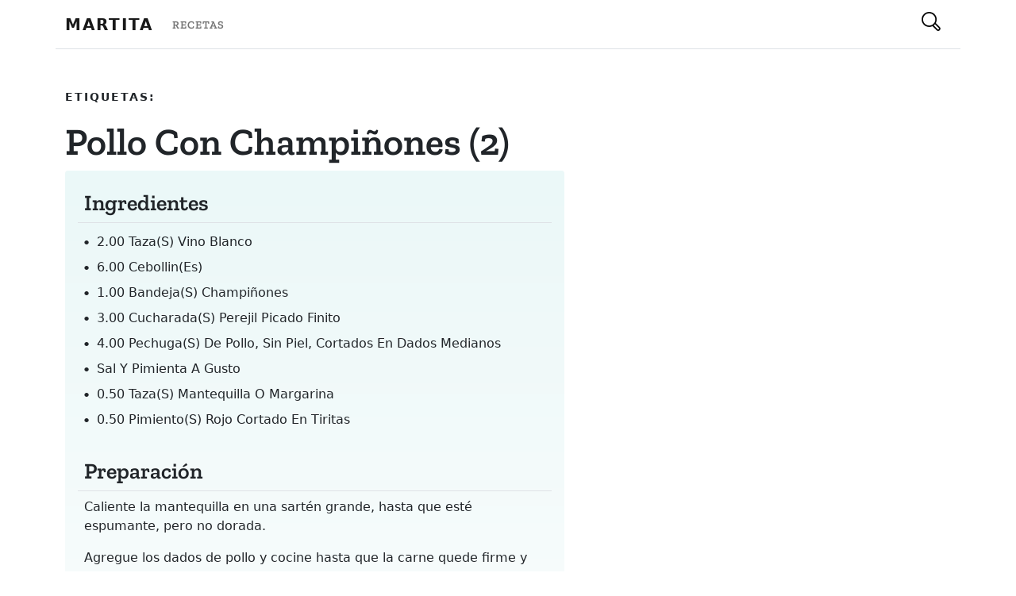

--- FILE ---
content_type: text/html; charset=utf-8
request_url: https://www.martita.cl/recetas/pollo-con-champinones-2
body_size: 4321
content:
<!DOCTYPE html><html><head><meta name="viewport" content="width=device-width"/><meta charSet="utf-8"/><title>pollo con champiñones (2) - Cocinando con Martita</title><meta property="og:title" content="pollo con champiñones (2) - Cocinando con Martita"/><meta property="og:description" content="Recetas en español de chile y el mundo, en Martita tenemos recetas para todos los gustos desde cocina cacera y tradicional hasta la más moderna y de actualidad."/><link rel="shortcut icon" href="/favicon.ico"/><link rel="preconnect" href="https://res.cloudinary.com"/><link rel="preconnect" href="https://fonts.gstatic.com"/><script async="" defer="" src="https://www.googletagmanager.com/gtag/js?id=UA-34131714-1" type="cebfe63d258884b0d96794fd-text/javascript"></script><script type="cebfe63d258884b0d96794fd-text/javascript">
            window.dataLayer = window.dataLayer || [];
            function gtag(){dataLayer.push(arguments);}
            gtag('js', new Date());

            gtag('config', 'UA-34131714-1');
            </script><script type="application/ld+json">{"@context":"https://schema.org/","@type":"Recipe","name":"pollo con champiñones (2)","image":"https://martita.cl/images/defaultImage.png","author":{"@type":"Person","name":"Martita"},"prepTime":"PT20M","cookTime":"PT20M","recipeYield":"4","recipeIngredient":["2.00 taza(s) vino blanco","6.00 cebollin(es) ","1.00 bandeja(s) champiñones ","3.00 cucharada(s) perejil picado finito","4.00 pechuga(s) de pollo, sin piel, cortados en dados medianos","sal y pimienta a gusto","0.50 taza(s) mantequilla o margarina","0.50 pimiento(s) rojo cortado en tiritas"],"recipeInstructions":["Caliente la mantequilla en una sartén grande, hasta que esté espumante, pero no  dorada."," Agregue los dados de pollo y cocine hasta que la carne quede firme y blanca, alrededor de unos cuatro minutos."," añada a la sartén las tiras de pimiento pelado, los champiñones cortados y los cebollines en trozos de unos cuatro cms."," De largo."," Revuelva y mantenga en el fuego otros tres minutos."," Incorpore el vino suba el fuego y espere que se reduzca un poco la salsa.","Salpimiente."," Espolvoree con el perejil y sirva con arroz blanco."],"keywords":[]}</script><meta name="next-head-count" content="11"/><link rel="preload" href="/_next/static/css/6cdc04121e0cd55cb7ec.css" as="style"/><link rel="stylesheet" href="/_next/static/css/6cdc04121e0cd55cb7ec.css" data-n-g=""/><noscript data-n-css=""></noscript><script defer="" nomodule="" src="/_next/static/chunks/polyfills-3605266e0221022e0f51.js" type="cebfe63d258884b0d96794fd-text/javascript"></script><script src="/_next/static/chunks/webpack-61095c13c5984b221292.js" defer="" type="cebfe63d258884b0d96794fd-text/javascript"></script><script src="/_next/static/chunks/framework-64eb7138163e04c228e4.js" defer="" type="cebfe63d258884b0d96794fd-text/javascript"></script><script src="/_next/static/chunks/main-35cbd79c0a8f90208dda.js" defer="" type="cebfe63d258884b0d96794fd-text/javascript"></script><script src="/_next/static/chunks/pages/_app-f7b2ff8cfee20de807be.js" defer="" type="cebfe63d258884b0d96794fd-text/javascript"></script><script src="/_next/static/chunks/247-aa0146938f6f2840e5f9.js" defer="" type="cebfe63d258884b0d96794fd-text/javascript"></script><script src="/_next/static/chunks/pages/recetas/%5Bslug%5D-a4811abe16291f0421d8.js" defer="" type="cebfe63d258884b0d96794fd-text/javascript"></script><script src="/_next/static/z6ucs-bUSdvuApZ42J6wd/_buildManifest.js" defer="" type="cebfe63d258884b0d96794fd-text/javascript"></script><script src="/_next/static/z6ucs-bUSdvuApZ42J6wd/_ssgManifest.js" defer="" type="cebfe63d258884b0d96794fd-text/javascript"></script></head><body><div id="__next"><div><header class="bg-light" style="width:100%"><nav class="navbar navbar-expand-lg navbar-light" style="background-color:white"><div class="container"><a class="navbar-brand text-uppercase fw-bold" href="/" style="letter-spacing:2px">Martita</a><div class="collapse navbar-collapse" id="navbarSupportedContent"><ul class="navbar-nav me-auto mb-2 mb-lg-0"><li class="nav-item"><a class="nav-link text-uppercase serif" style="letter-spacing:1px" aria-current="page" href="/recetas"><small>Recetas</small></a></li></ul></div><div class="d-flex"><button class="btn search hover"><div style="display:inline-block;max-width:100%;overflow:hidden;position:relative;box-sizing:border-box;margin:0"><div style="box-sizing:border-box;display:block;max-width:100%"><img style="max-width:100%;display:block;margin:0;border:none;padding:0" alt="" aria-hidden="true" role="presentation" src="[data-uri]"/></div><noscript><img alt="Botón de busqueda" srcSet="/_next/image?url=%2Fsearch.svg&amp;w=32&amp;q=75 1x, /_next/image?url=%2Fsearch.svg&amp;w=48&amp;q=75 2x" src="/_next/image?url=%2Fsearch.svg&amp;w=48&amp;q=75" decoding="async" style="position:absolute;top:0;left:0;bottom:0;right:0;box-sizing:border-box;padding:0;border:none;margin:auto;display:block;width:0;height:0;min-width:100%;max-width:100%;min-height:100%;max-height:100%"/></noscript><img alt="Botón de busqueda" src="[data-uri]" decoding="async" style="position:absolute;top:0;left:0;bottom:0;right:0;box-sizing:border-box;padding:0;border:none;margin:auto;display:block;width:0;height:0;min-width:100%;max-width:100%;min-height:100%;max-height:100%"/></div></button></div></div></nav></header><main class="container pt-5 border-top"><article class="row px-3 px-sm-0 mb-5"><ul class="list-inline col-12"><li class="list-inline-item text-dark text-uppercase fw-bold" style="letter-spacing:2px"><small>Etiquetas:</small></li></ul><section class="col-12 col-md-8 col-lg-7 pe-md-4"><h1 class="display-5 serif fw-bold text-capitalize">pollo con champiñones (2)</h1><div class="p-3 rounded-2" style="background:linear-gradient(to bottom,#EBF8F8 0,#fefefe 100%)"><h3 class="serif px-2 py-2 mb-2 border-bottom">Ingredientes</h3><ul class="list-unstyled list-ingredients position-relative ps-2"><li class="text-capitalize position-relative ps-3 py-1 fw-light"><span>2.00 taza(s) vino blanco</span></li><li class="text-capitalize position-relative ps-3 py-1 fw-light"><span>6.00 cebollin(es) </span></li><li class="text-capitalize position-relative ps-3 py-1 fw-light"><span>1.00 bandeja(s) champiñones </span></li><li class="text-capitalize position-relative ps-3 py-1 fw-light"><span>3.00 cucharada(s) perejil picado finito</span></li><li class="text-capitalize position-relative ps-3 py-1 fw-light"><span>4.00 pechuga(s) de pollo, sin piel, cortados en dados medianos</span></li><li class="text-capitalize position-relative ps-3 py-1 fw-light"><span>sal y pimienta a gusto</span></li><li class="text-capitalize position-relative ps-3 py-1 fw-light"><span>0.50 taza(s) mantequilla o margarina</span></li><li class="text-capitalize position-relative ps-3 py-1 fw-light"><span>0.50 pimiento(s) rojo cortado en tiritas</span></li></ul><h3 class="serif px-2 py-2 mb-2 mt-4 border-bottom">Preparación</h3><p class="position-relative px-2 fw-light">Caliente la mantequilla en una sartén grande, hasta que esté espumante, pero no  dorada.</p><p class="position-relative px-2 fw-light"> Agregue los dados de pollo y cocine hasta que la carne quede firme y blanca, alrededor de unos cuatro minutos.</p><p class="position-relative px-2 fw-light"> añada a la sartén las tiras de pimiento pelado, los champiñones cortados y los cebollines en trozos de unos cuatro cms.</p><p class="position-relative px-2 fw-light"> De largo.</p><p class="position-relative px-2 fw-light"> Revuelva y mantenga en el fuego otros tres minutos.</p><p class="position-relative px-2 fw-light"> Incorpore el vino suba el fuego y espere que se reduzca un poco la salsa.</p><p class="position-relative px-2 fw-light">Salpimiente.</p><p class="position-relative px-2 fw-light"> Espolvoree con el perejil y sirva con arroz blanco.</p></div></section></article><section class="row bg-light rounded-1 my-4"><div class="pb-3 ad-container"><h6 style="margin-top:1rem;margin-bottom:1rem;margin-left:auto;margin-right:auto;display:block;text-align:center"><small>Publicidad</small></h6><ins class="adsbygoogle adbanner-customize" style="display:block;margin:auto" data-ad-client="ca-pub-3177260005189068" data-ad-slot="3048302459" data-ad-format="auto" data-adtest="off" data-full-width-responsive="true"></ins></div></section></main><footer class="text-center text-lg-start text-white mt-5" style="background-color:#1c2331"><section class="d-flex justify-content-between p-4" style="background-color:#6351ce"><div class="container d-flex justify-content-between"><div class="me-5"><span class="align-middle" style="line-height:2rem">Siguenos en nuestras redes sociales:</span></div><div><a href="https://www.facebook.com/cocinandoConMartitaCL/" class="text-white me-4"><div style="display:inline-block;max-width:100%;overflow:hidden;position:relative;box-sizing:border-box;margin:0"><div style="box-sizing:border-box;display:block;max-width:100%"><img style="max-width:100%;display:block;margin:0;border:none;padding:0" alt="" aria-hidden="true" role="presentation" src="[data-uri]"/></div><noscript><img alt="Martita Facebook Page" srcSet="/_next/image?url=%2Ffacebook.svg&amp;w=32&amp;q=75 1x, /_next/image?url=%2Ffacebook.svg&amp;w=48&amp;q=75 2x" src="/_next/image?url=%2Ffacebook.svg&amp;w=48&amp;q=75" decoding="async" style="position:absolute;top:0;left:0;bottom:0;right:0;box-sizing:border-box;padding:0;border:none;margin:auto;display:block;width:0;height:0;min-width:100%;max-width:100%;min-height:100%;max-height:100%" class="svg-white"/></noscript><img alt="Martita Facebook Page" src="[data-uri]" decoding="async" class="svg-white" style="position:absolute;top:0;left:0;bottom:0;right:0;box-sizing:border-box;padding:0;border:none;margin:auto;display:block;width:0;height:0;min-width:100%;max-width:100%;min-height:100%;max-height:100%"/></div></a></div></div></section><section class=""><div class="container text-center text-md-start mt-5"><div class="row mt-3"><div class="col-md-3 col-lg-4 col-xl-3 mx-auto mb-4"><h6 class="text-uppercase fw-bold">Martita</h6><hr class="mb-4 mt-0 d-inline-block mx-auto" style="width:60px;background-color:#7c4dff;height:2px"/><p>Más de 20 años disponibilizando recetas chilenas y de todo el mundo con ♥ para que todos puedan cocinar.</p></div><div class="col-md-2 col-lg-2 col-xl-2 mx-auto mb-4"><h6 class="text-uppercase fw-bold">Categorías</h6><hr class="mb-4 mt-0 d-inline-block mx-auto" style="width:60px;background-color:#7c4dff;height:2px"/><p> <a href="/category/pescados-y-mariscos" class="text-white text-capitalize">pescados y mariscos</a></p><p> <a href="/category/masas-y-pastas" class="text-white text-capitalize">masas y pastas</a></p><p> <a href="/category/carnes" class="text-white text-capitalize">carnes</a></p><p> <a href="/category/cremas-y-sopas" class="text-white text-capitalize">cremas y sopas</a></p></div><div class="col-md-3 col-lg-2 col-xl-2 mx-auto mb-4"><h6 class="text-uppercase fw-bold">Destacado</h6><hr class="mb-4 mt-0 d-inline-block mx-auto" style="width:60px;background-color:#7c4dff;height:2px"/><p><a href="#!" class="text-white">Todas las recetas</a></p><p><a href="#!" class="text-white">Todas las categorías</a></p><p><a href="#!" class="text-white">Buscar una receta</a></p><p><a href="#!" class="text-white">Blog</a></p></div><div class="col-md-4 col-lg-3 col-xl-3 mx-auto mb-md-0 mb-4"><h6 class="text-uppercase fw-bold">Contacto</h6><hr class="mb-4 mt-0 d-inline-block mx-auto" style="width:60px;background-color:#7c4dff;height:2px"/><p><i class="fas fa-home mr-3"></i> Santiago, Chile</p><p><i class="fas fa-envelope mr-3"></i> <a href="/cdn-cgi/l/email-protection" class="__cf_email__" data-cfemail="09616665684964687b7d607d68276a65">[email&#160;protected]</a></p></div></div></div></section><div class="text-center p-3" style="background-color:rgba(0, 0, 0, 0.2)">Recetas con ♥ 2021<a class="text-white px-1" href="https://martita.cl/">Martita.cl</a></div><script data-cfasync="false" src="/cdn-cgi/scripts/5c5dd728/cloudflare-static/email-decode.min.js"></script><script async="" defer="" src="https://pagead2.googlesyndication.com/pagead/js/adsbygoogle.js" type="cebfe63d258884b0d96794fd-text/javascript"></script></footer></div></div><script id="__NEXT_DATA__" type="application/json">{"props":{"pageProps":{"recipe":{"id":"fa252cca-fdd0-45c1-94d4-9f953161b77f","title":"pollo con champiñones (2)","slug":"pollo-con-champinones-2","image":null,"ingredients":[{"id":"30924","content":"2.00 taza(s) vino blanco"},{"id":"30925","content":"6.00 cebollin(es) "},{"id":"30926","content":"1.00 bandeja(s) champiñones "},{"id":"30927","content":"3.00 cucharada(s) perejil picado finito"},{"id":"30928","content":"4.00 pechuga(s) de pollo, sin piel, cortados en dados medianos"},{"id":"30929","content":"sal y pimienta a gusto"},{"id":"30930","content":"0.50 taza(s) mantequilla o margarina"},{"id":"30931","content":"0.50 pimiento(s) rojo cortado en tiritas"}],"preparations":[{"id":"24981","content":"Caliente la mantequilla en una sartén grande, hasta que esté espumante, pero no  dorada."},{"id":"24982","content":" Agregue los dados de pollo y cocine hasta que la carne quede firme y blanca, alrededor de unos cuatro minutos."},{"id":"24983","content":" añada a la sartén las tiras de pimiento pelado, los champiñones cortados y los cebollines en trozos de unos cuatro cms."},{"id":"24984","content":" De largo."},{"id":"24985","content":" Revuelva y mantenga en el fuego otros tres minutos."},{"id":"24986","content":" Incorpore el vino suba el fuego y espere que se reduzca un poco la salsa."},{"id":"24987","content":"Salpimiente."},{"id":"24988","content":" Espolvoree con el perejil y sirva con arroz blanco."}],"tags":[]},"links":[{"id":"710858d6-5327-4873-af30-000306941e7f","label":"Recetas","link":"/recetas"}],"tags":[{"id":"511bea66-1969-42f2-8856-c8a3ddd8285a","name":"pescados y mariscos","slug":"pescados-y-mariscos"},{"id":"883efe71-620e-40c3-bd8f-df29e8fc2b6b","name":"masas y pastas","slug":"masas-y-pastas"},{"id":"8b36b251-7b23-480c-883c-9d25697126c9","name":"carnes","slug":"carnes"},{"id":"cb3531e0-8436-4f39-a403-62c7e9dc09bc","name":"cremas y sopas","slug":"cremas-y-sopas"}]},"__N_SSG":true},"page":"/recetas/[slug]","query":{"slug":"pollo-con-champinones-2"},"buildId":"z6ucs-bUSdvuApZ42J6wd","isFallback":false,"gsp":true,"scriptLoader":[]}</script><script src="/cdn-cgi/scripts/7d0fa10a/cloudflare-static/rocket-loader.min.js" data-cf-settings="cebfe63d258884b0d96794fd-|49" defer></script><script defer src="https://static.cloudflareinsights.com/beacon.min.js/vcd15cbe7772f49c399c6a5babf22c1241717689176015" integrity="sha512-ZpsOmlRQV6y907TI0dKBHq9Md29nnaEIPlkf84rnaERnq6zvWvPUqr2ft8M1aS28oN72PdrCzSjY4U6VaAw1EQ==" data-cf-beacon='{"version":"2024.11.0","token":"d6a8a109638c4a968a04d9ff0edd9eeb","r":1,"server_timing":{"name":{"cfCacheStatus":true,"cfEdge":true,"cfExtPri":true,"cfL4":true,"cfOrigin":true,"cfSpeedBrain":true},"location_startswith":null}}' crossorigin="anonymous"></script>
</body></html>

--- FILE ---
content_type: application/javascript; charset=UTF-8
request_url: https://www.martita.cl/_next/static/z6ucs-bUSdvuApZ42J6wd/_ssgManifest.js
body_size: -268
content:
self.__SSG_MANIFEST=new Set(["\u002F404","\u002Fetiquetas","\u002F","\u002Frecetas","\u002Fblog\u002F[slug]","\u002Fetiquetas\u002F[slug]","\u002Frecetas\u002F[slug]"]);self.__SSG_MANIFEST_CB&&self.__SSG_MANIFEST_CB()